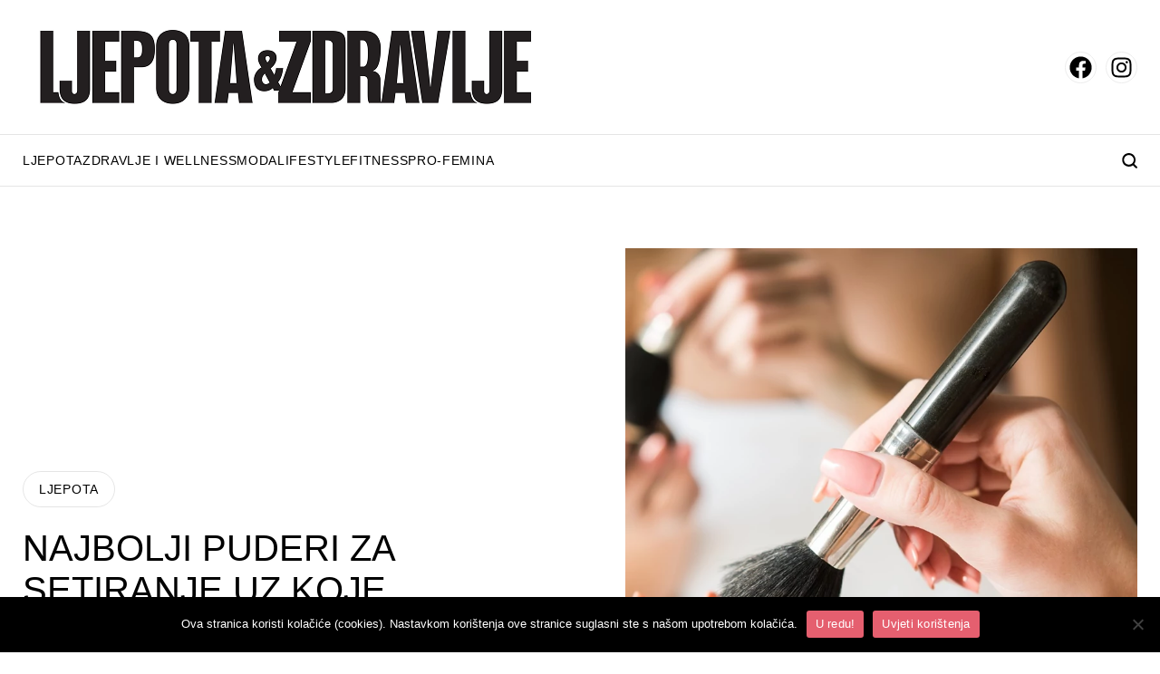

--- FILE ---
content_type: text/html; charset=utf-8
request_url: https://www.google.com/recaptcha/api2/aframe
body_size: 268
content:
<!DOCTYPE HTML><html><head><meta http-equiv="content-type" content="text/html; charset=UTF-8"></head><body><script nonce="hWbtxXjFsL-G7kQBaOaJTw">/** Anti-fraud and anti-abuse applications only. See google.com/recaptcha */ try{var clients={'sodar':'https://pagead2.googlesyndication.com/pagead/sodar?'};window.addEventListener("message",function(a){try{if(a.source===window.parent){var b=JSON.parse(a.data);var c=clients[b['id']];if(c){var d=document.createElement('img');d.src=c+b['params']+'&rc='+(localStorage.getItem("rc::a")?sessionStorage.getItem("rc::b"):"");window.document.body.appendChild(d);sessionStorage.setItem("rc::e",parseInt(sessionStorage.getItem("rc::e")||0)+1);localStorage.setItem("rc::h",'1768520235658');}}}catch(b){}});window.parent.postMessage("_grecaptcha_ready", "*");}catch(b){}</script></body></html>

--- FILE ---
content_type: application/x-javascript
request_url: https://www.ljepotaizdravlje.hr/wp-content/themes/cubestheme/frontend/js/main.js?ver=1.7
body_size: 1580
content:
$(document).ready(function () {
  //---PRELOADER
  jQuery(".se-pre-con").fadeOut("slow");
  jQuery(document).on("load", function () {
    jQuery(".se-pre-con").fadeOut("slow");
  });

  // BACK TO TOP BUTTON

  if ($(".back-to-top").length) {
    var scrollTrigger = 100, // px
      backToTop = function () {
        var scrollTop = $(window).scrollTop();
        if (scrollTop > scrollTrigger) {
          $(".back-to-top").addClass("show");
        } else {
          $(".back-to-top").removeClass("show");
        }
      };
    backToTop();
    $(window).on("scroll", function () {
      backToTop();
    });
    $(".back-to-top").on("click", function (e) {
      e.preventDefault();
      $("html,body").animate(
        {
          scrollTop: 0,
        },
        700
      );
    });
  }

  //HEADER SCROLL

  var header = $("header");
  var headerTopHeight = $(".header-top").outerHeight();

  $(window).scroll(function () {
    if ($(window).width() > 991) {
      if ($(this).scrollTop() > headerTopHeight) {
        header.addClass("fixed-header");
      } else {
        header.removeClass("fixed-header");
      }
    } else {
      header.removeClass("fixed-header");
    }
  });

  $(".navbar-toggler").click(function () {
    $("header").toggleClass("open-menu");
    $("html").toggleClass("scroll-off");
    $(this).toggleClass("active");
  });

  $(".close-menu").click(function () {
    $("header").removeClass("open-menu");
    $("html").removeClass("scroll-off");
    $(".navbar-toggler").removeClass("active");
  });

  $(".side-menu-wrapper").on("click", function () {
    $("header").removeClass("open-menu");
    $(".navbar-toggler").removeClass("active");
    $("html").removeClass("scroll-off");
  });

  $(".side-menu").click(function (e) {
    e.stopPropagation();
  });

  $(".toggle-submenu").click(function (e) {
    e.preventDefault();

    let submenu = $(this).closest(".menu-item").find(".submenu");

    $(".submenu").not(submenu).slideUp();
    $(".toggle-submenu").not(this).removeClass("active");

    submenu.slideToggle();
    $(this).toggleClass("active");
  });

  $(".toggle-search").on("click", function () {
    $(".search-form-wrapper").toggleClass("active");
    $(".search-form #search-input").focus();
  });

  $(".search-form-wrapper").on("click", function () {
    $(this).removeClass("active");
  });

  $(".search-form").click(function (e) {
    e.stopPropagation();
  });

  $(".clear-search").click(function () {
    $(this).siblings("input").val("").focus();
  });

  //LEAD SLIDER

  if ($(".homepage-lead-slider").length > 0) {
    $(function () {
      let leadSliderSwiper = new Swiper(".homepage-lead-slider", {
        fadeEffect: { crossFade: true },
        loop: true,
        slidesPerView: 1,
        spaceBetween: 0,
        //freeMode: true,
        allowTouchMove: true,
        effect: "fade",
        autoplay: {
          delay: 3500,
          disableOnInteraction: false,
        },
        pagination: {
          el: ".swiper-pagination",
          clickable: true,
        },
      });
    });
  }

  if ($(".recommendation-slider").length > 0) {
    $(function () {
      $(".recommendation-slider").each(function (index, element) {
        let $parent = $(element).closest(".recommendation-slider-wrapper");
        new Swiper(element, {
          slidesPerView: "auto",
          spaceBetween: 18,
          freeMode: true,
          navigation: {
            nextEl: $parent.find(".swiper-button-next")[0],
            prevEl: $parent.find(".swiper-button-prev")[0],
          },
          breakpoints: {
            1264: {
              spaceBetween: 36,
            },
          },
        });
      });
    });
  }

  //SORT SEARCH SELECTIZE

  if ($(".search-select").length > 0) {
    $(".search-select").selectize({
      persist: false,
      onChange: function () {
        this.$input.siblings(".error-msg").children("p").css("display", "none");
      },
    });
  }

  //L&Z MAGAZINE
  var $magazineImage = $(".lz-magazine-image-img");
  var placeholderImage = $(".lz-magazine-image").data("image");

  $magazineImage.attr("src", placeholderImage);

  function setEventListeners() {
    $(".lz-magazine-item").off("mouseenter mouseleave click");

    if (window.innerWidth > 1024) {
      // Desktop - hover
      $(".lz-magazine-item").hover(
        function () {
          var newImage = $(this).data("image");
          $magazineImage.fadeOut(200, function () {
            $(this).attr("src", newImage).fadeIn(200);
          });
        },
        function () {
          $magazineImage.fadeOut(200, function () {
            $(this).attr("src", placeholderImage).fadeIn(200);
          });
        }
      );
    } else {
      $(".lz-magazine-item").on("click", function (e) {
        e.preventDefault();

        var newImage = $(this).data("image");
        $magazineImage.fadeOut(200, function () {
          $(this).attr("src", newImage).fadeIn(200);
        });
      });
    }
  }

  setEventListeners();

  $(window).on("resize", function () {
    setEventListeners();
  });

  $(".share-wrapper .copy").click(function (e) {
    e.preventDefault();

    let currentUrl = window.location.href;

    let textarea = document.createElement("textarea");
    textarea.value = currentUrl;
    document.body.appendChild(textarea);

    textarea.select();
    document.execCommand("copy");

    document.body.removeChild(textarea);

    let tooltip = $(this).find(".tooltip");
    tooltip.removeClass("d-none").fadeIn();

    setTimeout(function () {
      tooltip.fadeOut(function () {
        tooltip.addClass("d-none");
      });
    }, 3000);
  });

  setTimeout(function () {
    document
      .querySelectorAll(".single-news a.custom-link[title]")
      .forEach((el) => {
        el.setAttribute("aria-label", el.getAttribute("title")); // prebaci title u aria-label
        el.removeAttribute("title"); // ukloni title da ne iskače tooltip
      });
  }, 1000);

  if ($(".landing-slider").length > 0) {
    $(".landing-slider").owlCarousel({
      items: 1,
      loop: true,
      dots: false,
      nav: true,
      autoplay: true,
      navText: [
        '<span class="fa fa-angle-left"></span>',
        '<span class="fa fa-angle-right"></span>',
      ],
    });
  }
});

// $(document).ready(function () {
//   const $sections = $(".single-news");
//   const viewed = new Set();
//   const originalUrl = window.location.pathname;
//   let currentUrl = originalUrl;
//   let lastScrollY = $(window).scrollTop();
//   let lastActiveSection = null;

//   $(window).on("scroll", function () {
//     const scrollY = $(this).scrollTop();
//     const scrollDown = scrollY > lastScrollY;
//     lastScrollY = scrollY;

//     let foundActive = false;

//     $sections.each(function (index) {
//       const $section = $(this);
//       const offsetTop = $section.offset().top;
//       const offsetBottom = offsetTop + $section.outerHeight();
//       const viewportTop = scrollY;
//       const viewportBottom = scrollY + $(window).height();
//       const isVisible =
//         offsetBottom > viewportTop && offsetTop < viewportBottom;

//       if (isVisible) {
//         const url = $section.data("url");
//         const title = $section.data("title") || document.title;

//         const isFirstSection = index === 0;
//         const isFirstLoad = currentUrl === originalUrl;

//         if (!(isFirstSection && isFirstLoad)) {
//           if (currentUrl !== url) {
//             window.history.replaceState(null, "", url);
//             currentUrl = url;
//             document.title = title;
//             console.log(scrollDown ? "⬇️" : "⬆️", "URL PROMENJEN:", url);
//           }

//           if (scrollDown && !viewed.has(this)) {
//             viewed.add(this);
//             console.log("📊 ANALITIKA OKINUTA ZA:", url);

//             // GA4 page_view
//             gtag("event", "page_view", {
//               page_title: title,
//               page_location: window.location.href,
//               page_path: window.location.pathname,
//             });
//           }
//         }

//         foundActive = true;
//         lastActiveSection = this;
//         return false;
//       }
//     });

//     if (!foundActive && lastActiveSection) {
//       const $section = $(lastActiveSection);
//       const url = $section.data("url");
//       const title = $section.data("title") || document.title;
//       const index = $sections.index($section);
//       const isFirstSection = index === 0;
//       const isFirstLoad = currentUrl === originalUrl;

//       if (!(isFirstSection && isFirstLoad) && currentUrl !== url) {
//         window.history.replaceState(null, "", url);
//         currentUrl = url;
//         document.title = title;
//         console.log("🔁 ZADRŽAVAMO POSLEDNJU VEST:", url);
//       }
//     }
//   });
// });


